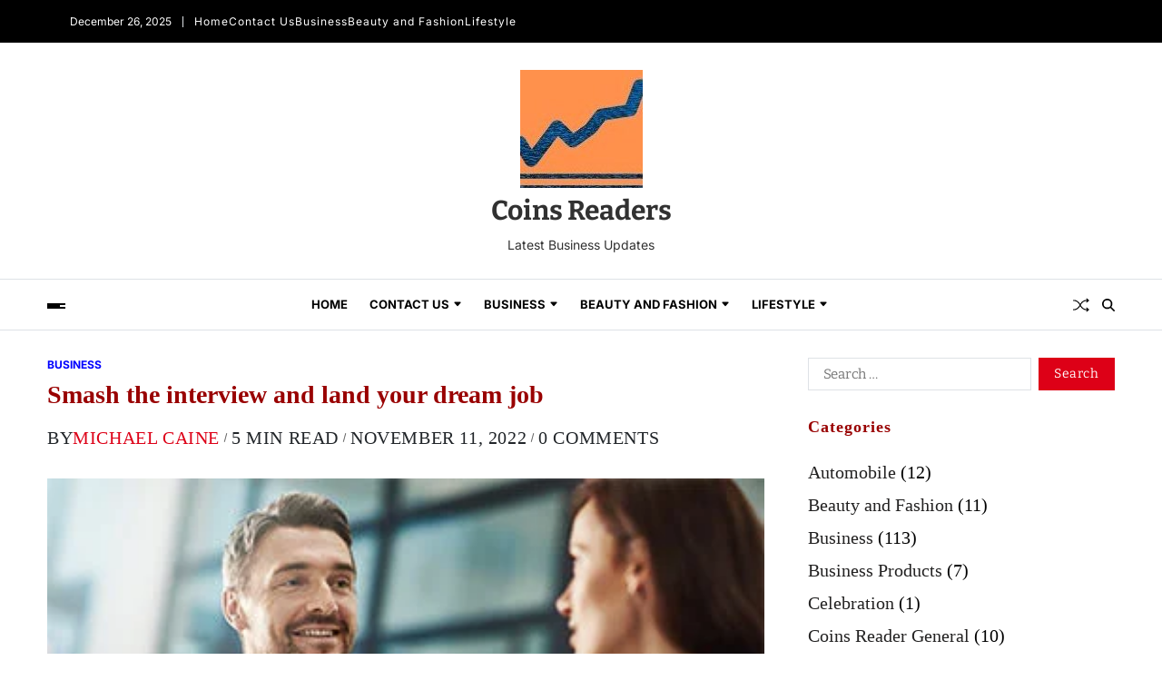

--- FILE ---
content_type: text/html; charset=UTF-8
request_url: https://coinsreader.com/smash-the-interview-and-land-your-dream-job/
body_size: 13136
content:
<!doctype html>
<html lang="en-US" data-theme="light">
<head>
	<meta charset="UTF-8">
	<meta name="viewport" content="width=device-width, initial-scale=1">
	<link rel="profile" href="https://gmpg.org/xfn/11">

	<meta name='robots' content='index, follow, max-image-preview:large, max-snippet:-1, max-video-preview:-1' />

	<!-- This site is optimized with the Yoast SEO plugin v26.6 - https://yoast.com/wordpress/plugins/seo/ -->
	<title>Smash the interview and land your dream job</title>
	<link rel="canonical" href="https://coinsreader.com/smash-the-interview-and-land-your-dream-job/" />
	<meta property="og:locale" content="en_US" />
	<meta property="og:type" content="article" />
	<meta property="og:title" content="Smash the interview and land your dream job" />
	<meta property="og:description" content="We all know that interviews are important. But what happens when they&#8217;re not going as planned? Here are some tips to help you have the perfect interview. Whether you&#8217;re just starting out or trying to make a comeback, these helpful hints will give you the edge you need. So let&#8217;s get started! Preparation is key&hellip;" />
	<meta property="og:url" content="https://coinsreader.com/smash-the-interview-and-land-your-dream-job/" />
	<meta property="og:site_name" content="Coins Readers" />
	<meta property="article:published_time" content="2022-11-11T16:27:21+00:00" />
	<meta property="article:modified_time" content="2022-11-11T16:27:24+00:00" />
	<meta property="og:image" content="https://coinsreader.com/wp-content/uploads/2022/11/Smash-the-interview-and-land-your-dream-job.webp" />
	<meta property="og:image:width" content="380" />
	<meta property="og:image:height" content="214" />
	<meta property="og:image:type" content="image/webp" />
	<meta name="author" content="Michael Caine" />
	<meta name="twitter:card" content="summary_large_image" />
	<meta name="twitter:label1" content="Written by" />
	<meta name="twitter:data1" content="Michael Caine" />
	<meta name="twitter:label2" content="Est. reading time" />
	<meta name="twitter:data2" content="5 minutes" />
	<script type="application/ld+json" class="yoast-schema-graph">{"@context":"https://schema.org","@graph":[{"@type":"WebPage","@id":"https://coinsreader.com/smash-the-interview-and-land-your-dream-job/","url":"https://coinsreader.com/smash-the-interview-and-land-your-dream-job/","name":"Smash the interview and land your dream job","isPartOf":{"@id":"https://coinsreader.com/#website"},"primaryImageOfPage":{"@id":"https://coinsreader.com/smash-the-interview-and-land-your-dream-job/#primaryimage"},"image":{"@id":"https://coinsreader.com/smash-the-interview-and-land-your-dream-job/#primaryimage"},"thumbnailUrl":"https://coinsreader.com/wp-content/uploads/2022/11/Smash-the-interview-and-land-your-dream-job.webp","datePublished":"2022-11-11T16:27:21+00:00","dateModified":"2022-11-11T16:27:24+00:00","author":{"@id":"https://coinsreader.com/#/schema/person/ed97d31c3fa2707dfec039e0329ce5f1"},"breadcrumb":{"@id":"https://coinsreader.com/smash-the-interview-and-land-your-dream-job/#breadcrumb"},"inLanguage":"en-US","potentialAction":[{"@type":"ReadAction","target":["https://coinsreader.com/smash-the-interview-and-land-your-dream-job/"]}]},{"@type":"ImageObject","inLanguage":"en-US","@id":"https://coinsreader.com/smash-the-interview-and-land-your-dream-job/#primaryimage","url":"https://coinsreader.com/wp-content/uploads/2022/11/Smash-the-interview-and-land-your-dream-job.webp","contentUrl":"https://coinsreader.com/wp-content/uploads/2022/11/Smash-the-interview-and-land-your-dream-job.webp","width":380,"height":214,"caption":"Smash the interview and land your dream job"},{"@type":"BreadcrumbList","@id":"https://coinsreader.com/smash-the-interview-and-land-your-dream-job/#breadcrumb","itemListElement":[{"@type":"ListItem","position":1,"name":"Home","item":"https://coinsreader.com/"},{"@type":"ListItem","position":2,"name":"Smash the interview and land your dream job"}]},{"@type":"WebSite","@id":"https://coinsreader.com/#website","url":"https://coinsreader.com/","name":"Coins Readers","description":"Latest Business Updates","potentialAction":[{"@type":"SearchAction","target":{"@type":"EntryPoint","urlTemplate":"https://coinsreader.com/?s={search_term_string}"},"query-input":{"@type":"PropertyValueSpecification","valueRequired":true,"valueName":"search_term_string"}}],"inLanguage":"en-US"},{"@type":"Person","@id":"https://coinsreader.com/#/schema/person/ed97d31c3fa2707dfec039e0329ce5f1","name":"Michael Caine","image":{"@type":"ImageObject","inLanguage":"en-US","@id":"https://coinsreader.com/#/schema/person/image/","url":"https://secure.gravatar.com/avatar/da882097ad3dcf4ec137ce56f2313ccb5c795280139a61fd9142c59beddb6b2a?s=96&d=mm&r=g","contentUrl":"https://secure.gravatar.com/avatar/da882097ad3dcf4ec137ce56f2313ccb5c795280139a61fd9142c59beddb6b2a?s=96&d=mm&r=g","caption":"Michael Caine"},"description":"Meet Michael Caine, a versatile author hailing from the tech-savvy landscapes of the USA. With a passion for innovation, he navigates the digital realm with his insightful perspectives on technology, gaming, and niche topics. Michael's writing transcends boundaries, seamlessly blending in-depth tech analysis with a keen understanding of the gaming world. His engaging content resonates with readers seeking a blend of cutting-edge insights and a touch of Americana. Explore the digital frontier through Michael Caine's lens as he unveils the latest trends and thought-provoking narratives in the ever-evolving world of technology and beyond.","url":"https://coinsreader.com/author/aamritri/"}]}</script>
	<!-- / Yoast SEO plugin. -->


<link rel="amphtml" href="https://coinsreader.com/smash-the-interview-and-land-your-dream-job/amp/" /><meta name="generator" content="AMP for WP 1.1.10"/><link rel="alternate" type="application/rss+xml" title="Coins Readers &raquo; Feed" href="https://coinsreader.com/feed/" />
<link rel="alternate" type="application/rss+xml" title="Coins Readers &raquo; Comments Feed" href="https://coinsreader.com/comments/feed/" />
<link rel="alternate" type="application/rss+xml" title="Coins Readers &raquo; Smash the interview and land your dream job Comments Feed" href="https://coinsreader.com/smash-the-interview-and-land-your-dream-job/feed/" />
<link rel="alternate" title="oEmbed (JSON)" type="application/json+oembed" href="https://coinsreader.com/wp-json/oembed/1.0/embed?url=https%3A%2F%2Fcoinsreader.com%2Fsmash-the-interview-and-land-your-dream-job%2F" />
<link rel="alternate" title="oEmbed (XML)" type="text/xml+oembed" href="https://coinsreader.com/wp-json/oembed/1.0/embed?url=https%3A%2F%2Fcoinsreader.com%2Fsmash-the-interview-and-land-your-dream-job%2F&#038;format=xml" />
<style id='wp-img-auto-sizes-contain-inline-css'>
img:is([sizes=auto i],[sizes^="auto," i]){contain-intrinsic-size:3000px 1500px}
/*# sourceURL=wp-img-auto-sizes-contain-inline-css */
</style>

<style id='wp-emoji-styles-inline-css'>

	img.wp-smiley, img.emoji {
		display: inline !important;
		border: none !important;
		box-shadow: none !important;
		height: 1em !important;
		width: 1em !important;
		margin: 0 0.07em !important;
		vertical-align: -0.1em !important;
		background: none !important;
		padding: 0 !important;
	}
/*# sourceURL=wp-emoji-styles-inline-css */
</style>
<link rel='stylesheet' id='wp-block-library-css' href='https://coinsreader.com/wp-includes/css/dist/block-library/style.min.css?ver=6.9' media='all' />

<style id='classic-theme-styles-inline-css'>
/*! This file is auto-generated */
.wp-block-button__link{color:#fff;background-color:#32373c;border-radius:9999px;box-shadow:none;text-decoration:none;padding:calc(.667em + 2px) calc(1.333em + 2px);font-size:1.125em}.wp-block-file__button{background:#32373c;color:#fff;text-decoration:none}
/*# sourceURL=/wp-includes/css/classic-themes.min.css */
</style>
<link rel='stylesheet' id='dashicons-css' href='https://coinsreader.com/wp-includes/css/dashicons.min.css?ver=6.9' media='all' />
<link rel='stylesheet' id='admin-bar-css' href='https://coinsreader.com/wp-includes/css/admin-bar.min.css?ver=6.9' media='all' />
<style id='admin-bar-inline-css'>

    /* Hide CanvasJS credits for P404 charts specifically */
    #p404RedirectChart .canvasjs-chart-credit {
        display: none !important;
    }
    
    #p404RedirectChart canvas {
        border-radius: 6px;
    }

    .p404-redirect-adminbar-weekly-title {
        font-weight: bold;
        font-size: 14px;
        color: #fff;
        margin-bottom: 6px;
    }

    #wpadminbar #wp-admin-bar-p404_free_top_button .ab-icon:before {
        content: "\f103";
        color: #dc3545;
        top: 3px;
    }
    
    #wp-admin-bar-p404_free_top_button .ab-item {
        min-width: 80px !important;
        padding: 0px !important;
    }
    
    /* Ensure proper positioning and z-index for P404 dropdown */
    .p404-redirect-adminbar-dropdown-wrap { 
        min-width: 0; 
        padding: 0;
        position: static !important;
    }
    
    #wpadminbar #wp-admin-bar-p404_free_top_button_dropdown {
        position: static !important;
    }
    
    #wpadminbar #wp-admin-bar-p404_free_top_button_dropdown .ab-item {
        padding: 0 !important;
        margin: 0 !important;
    }
    
    .p404-redirect-dropdown-container {
        min-width: 340px;
        padding: 18px 18px 12px 18px;
        background: #23282d !important;
        color: #fff;
        border-radius: 12px;
        box-shadow: 0 8px 32px rgba(0,0,0,0.25);
        margin-top: 10px;
        position: relative !important;
        z-index: 999999 !important;
        display: block !important;
        border: 1px solid #444;
    }
    
    /* Ensure P404 dropdown appears on hover */
    #wpadminbar #wp-admin-bar-p404_free_top_button .p404-redirect-dropdown-container { 
        display: none !important;
    }
    
    #wpadminbar #wp-admin-bar-p404_free_top_button:hover .p404-redirect-dropdown-container { 
        display: block !important;
    }
    
    #wpadminbar #wp-admin-bar-p404_free_top_button:hover #wp-admin-bar-p404_free_top_button_dropdown .p404-redirect-dropdown-container {
        display: block !important;
    }
    
    .p404-redirect-card {
        background: #2c3338;
        border-radius: 8px;
        padding: 18px 18px 12px 18px;
        box-shadow: 0 2px 8px rgba(0,0,0,0.07);
        display: flex;
        flex-direction: column;
        align-items: flex-start;
        border: 1px solid #444;
    }
    
    .p404-redirect-btn {
        display: inline-block;
        background: #dc3545;
        color: #fff !important;
        font-weight: bold;
        padding: 5px 22px;
        border-radius: 8px;
        text-decoration: none;
        font-size: 17px;
        transition: background 0.2s, box-shadow 0.2s;
        margin-top: 8px;
        box-shadow: 0 2px 8px rgba(220,53,69,0.15);
        text-align: center;
        line-height: 1.6;
    }
    
    .p404-redirect-btn:hover {
        background: #c82333;
        color: #fff !important;
        box-shadow: 0 4px 16px rgba(220,53,69,0.25);
    }
    
    /* Prevent conflicts with other admin bar dropdowns */
    #wpadminbar .ab-top-menu > li:hover > .ab-item,
    #wpadminbar .ab-top-menu > li.hover > .ab-item {
        z-index: auto;
    }
    
    #wpadminbar #wp-admin-bar-p404_free_top_button:hover > .ab-item {
        z-index: 999998 !important;
    }
    
/*# sourceURL=admin-bar-inline-css */
</style>
<link rel='stylesheet' id='swiper-css' href='https://coinsreader.com/wp-content/themes/blogbyte/assets/lib/swiper/swiper-bundle.min.css?ver=6.9' media='all' />
<link rel='stylesheet' id='blogbyte-parent-style-css' href='https://coinsreader.com/wp-content/themes/blogbyte/style.css?ver=6.9' media='all' />
<link rel='stylesheet' id='blogbyte-style-css' href='https://coinsreader.com/wp-content/themes/magbyte/style.css?ver=1.0.0' media='all' />
<style id='blogbyte-style-inline-css'>
:root {--global--color-accent:#dd0017;}:root {--global--color-h1:#000000;}h1 a {color:#000000;}:root {--global--color-h2:#000000;}h2 a {color:#000000;}:root {--global--color-h3:#000000;}h3 a {color:#000000;}:root {--global--color-h4:#000000;}h4 a {color:#000000;}:root {--global--color-h5:#000000;}h5 a {color:#000000;}:root {--global--color-h6:#000000;}h6 a {color:#000000;}:root {--global--color-btn-bg:#dd0017;}:root {--global--color-btn-border:#dd0017;}:root {--global--color-progressbar:#dd0017;}:root {--global--color-post-meta-icons:#dd0017;}:root {--global--widetarea-before-home-bg:#000000;}:root {--global--trending-section-bg:#f0f0f0;}:root {--global--color-header-social-nav:#ffffff;}:root {--global--color-header-social-nav-hover:#dd0017;}:root {--global--color-header-social-label:#ffffff;}:root {--global--color-header-search-btn-bg:#dd0017;}:root {--global--color-topbar-bg:#000000;}:root {--global--color-topbar-date:#ffffff;}:root {--global--color-topbar-menu:#ffffff;}:root {--global--color-topbar-menu-hover:#dd0017;}:root {--global--color-offcanvas-icon:#000000;}:root {--global--color-primary-menu:#000000;}:root {--global--color-primary-menu-hover:#dd0017;}:root {--global--color-primary-menu-active-border:#dd0017;}:root {--global--color-primary-menu-desc:#dd0017;}:root {--global--color-sub-menu:#000000;}:root {--global--color-sub-menu-hover:#dd0017;}:root {--global--color-sub-menu-desc:#424242;}:root {--global--color-sub-footer-bg:#f0f0f0;}:root {--global--color-scroll-top-bg:#dd0017;}:root {--global--color-scroll-top-hover-bg:#dd0017;}:root {--font-primary-menu:'Inter', sans-serif;}:root {--primary--menu-font-weight:700;}:root {--font-sub-menu:'Inter', sans-serif;}:root {--sub--menu-font-weight:500;}:root {--font-headings:'Bitter', serif;}:root {--font-base:'Inter', sans-serif;}
/*# sourceURL=blogbyte-style-inline-css */
</style>
<link rel='stylesheet' id='blogbyte-google-fonts-css' href='https://coinsreader.com/wp-content/fonts/2b5c6019c47a6e03331de17bab657331.css' media='all' />
<link rel='stylesheet' id='wp-block-paragraph-css' href='https://coinsreader.com/wp-includes/blocks/paragraph/style.min.css?ver=6.9' media='all' />
<link rel='stylesheet' id='wp-block-heading-css' href='https://coinsreader.com/wp-includes/blocks/heading/style.min.css?ver=6.9' media='all' />
<link rel="https://api.w.org/" href="https://coinsreader.com/wp-json/" /><link rel="alternate" title="JSON" type="application/json" href="https://coinsreader.com/wp-json/wp/v2/posts/727" /><link rel="EditURI" type="application/rsd+xml" title="RSD" href="https://coinsreader.com/xmlrpc.php?rsd" />
<meta name="generator" content="WordPress 6.9" />
<link rel='shortlink' href='https://coinsreader.com/?p=727' />
<link rel="pingback" href="https://coinsreader.com/xmlrpc.php"><script async src="https://pagead2.googlesyndication.com/pagead/js/adsbygoogle.js?client=ca-pub-7255372778524246"
     crossorigin="anonymous"></script>
<meta name="google-site-verification" content="CyFQ582FlxjSLqLXNjhMmyPoYha2nJ-5Kh81oi5gtKg" /><link rel="icon" href="https://coinsreader.com/wp-content/uploads/2021/08/Coins-Reader-2-150x150.jpg" sizes="32x32" />
<link rel="icon" href="https://coinsreader.com/wp-content/uploads/2021/08/Coins-Reader-2.jpg" sizes="192x192" />
<link rel="apple-touch-icon" href="https://coinsreader.com/wp-content/uploads/2021/08/Coins-Reader-2.jpg" />
<meta name="msapplication-TileImage" content="https://coinsreader.com/wp-content/uploads/2021/08/Coins-Reader-2.jpg" />
		<style id="wp-custom-css">
			a {
     color: #0000FF;
}
h1 { color:#990000; 
	font-family:Candara;
font-size:28px;
}


h2 { color:#990000; 
	font-family:Candara;
font-size:28px;
}
h3 { color:#990000; 
	font-family:Candara;
font-size:23px;
}

p {
font-size:20px;
font-family:Candara;
	color:#000000;
}

li {
font-size:20px;
font-family:Candara;
	color:#000000;
}		</style>
		</head>

<body data-rsssl=1 class="wp-singular post-template-default single single-post postid-727 single-format-standard wp-custom-logo wp-embed-responsive wp-theme-blogbyte wp-child-theme-magbyte has-sticky-menu header_style_1 has-sidebar right-sidebar has-sticky-sidebar has-title-line-hover">




<div id="page" class="site">

	<div id="blogbyte-progress-bar" class="top"></div>
	<a class="skip-link screen-reader-text" href="#site-content-wrapper">Skip to content</a>

	
	
<div class="site-header-row-wrapper blogbyte-topbar-row  hide-on-mobile saga-block-inverted-color">
	<div class="uf-wrapper">
		<div class="blogbyte-topbar-wrapper">
			<div class="blogbyte-topbar-first">
							<div class="blogbyte-components-time" data-settings="{&quot;hour12&quot;:true}"></div>
						<div class="blogbyte-components-date">
				<span>December 26, 2025</span>
			</div>
			<div class="blogbyte-top-nav"><ul id="menu-main" class="blogbyte-top-menu reset-list-style"><li id="menu-item-1066" class="menu-item menu-item-type-custom menu-item-object-custom menu-item-home menu-item-1066"><a href="https://coinsreader.com/">Home</a></li>
<li id="menu-item-1068" class="menu-item menu-item-type-post_type menu-item-object-page menu-item-has-children menu-item-1068"><a href="https://coinsreader.com/contact-us/">Contact Us</a>
<ul class="sub-menu">
	<li id="menu-item-1067" class="menu-item menu-item-type-post_type menu-item-object-page menu-item-1067"><a href="https://coinsreader.com/about-us/">About Us</a></li>
	<li id="menu-item-1069" class="menu-item menu-item-type-post_type menu-item-object-page menu-item-1069"><a href="https://coinsreader.com/privacy-policy/">Privacy Policy</a></li>
</ul>
</li>
<li id="menu-item-1072" class="menu-item menu-item-type-taxonomy menu-item-object-category current-post-ancestor current-menu-parent current-post-parent menu-item-has-children menu-item-1072"><a href="https://coinsreader.com/business/">Business</a>
<ul class="sub-menu">
	<li id="menu-item-1070" class="menu-item menu-item-type-taxonomy menu-item-object-category menu-item-1070"><a href="https://coinsreader.com/automobile/">Automobile</a></li>
	<li id="menu-item-1073" class="menu-item menu-item-type-taxonomy menu-item-object-category menu-item-1073"><a href="https://coinsreader.com/business-products/">Business Products</a></li>
	<li id="menu-item-1079" class="menu-item menu-item-type-taxonomy menu-item-object-category menu-item-1079"><a href="https://coinsreader.com/finance/">Finance</a></li>
	<li id="menu-item-1081" class="menu-item menu-item-type-taxonomy menu-item-object-category menu-item-1081"><a href="https://coinsreader.com/home-improvement/">Home Improvement</a></li>
</ul>
</li>
<li id="menu-item-1071" class="menu-item menu-item-type-taxonomy menu-item-object-category menu-item-has-children menu-item-1071"><a href="https://coinsreader.com/beauty-and-fashion/">Beauty and Fashion</a>
<ul class="sub-menu">
	<li id="menu-item-1074" class="menu-item menu-item-type-taxonomy menu-item-object-category menu-item-1074"><a href="https://coinsreader.com/celebration/">Celebration</a></li>
	<li id="menu-item-1075" class="menu-item menu-item-type-taxonomy menu-item-object-category menu-item-1075"><a href="https://coinsreader.com/coins-reader-general/">Coins Reader General</a></li>
</ul>
</li>
<li id="menu-item-1084" class="menu-item menu-item-type-taxonomy menu-item-object-category menu-item-has-children menu-item-1084"><a href="https://coinsreader.com/lifestyle/">Lifestyle</a>
<ul class="sub-menu">
	<li id="menu-item-1083" class="menu-item menu-item-type-taxonomy menu-item-object-category menu-item-1083"><a href="https://coinsreader.com/jobs-guides/">Jobs Guides</a></li>
	<li id="menu-item-1085" class="menu-item menu-item-type-taxonomy menu-item-object-category menu-item-1085"><a href="https://coinsreader.com/marketing/">Marketing</a></li>
	<li id="menu-item-1086" class="menu-item menu-item-type-taxonomy menu-item-object-category menu-item-1086"><a href="https://coinsreader.com/parenting-and-child-care/">Parenting and Child Care</a></li>
	<li id="menu-item-1087" class="menu-item menu-item-type-taxonomy menu-item-object-category menu-item-1087"><a href="https://coinsreader.com/parenting-and-child-care/kids-toys/">Kids Toys</a></li>
	<li id="menu-item-1088" class="menu-item menu-item-type-taxonomy menu-item-object-category menu-item-1088"><a href="https://coinsreader.com/real-estate/">Real Estate</a></li>
	<li id="menu-item-1089" class="menu-item menu-item-type-taxonomy menu-item-object-category menu-item-1089"><a href="https://coinsreader.com/social-media/">Social Media</a></li>
	<li id="menu-item-1090" class="menu-item menu-item-type-taxonomy menu-item-object-category menu-item-1090"><a href="https://coinsreader.com/sports/">Sports</a></li>
</ul>
</li>
</ul></div>			</div>
			<div class="blogbyte-topbar-last">
							<div class="blogbyte-social-nav">
											</div>
						</div>
		</div> 
	</div>
</div>

<header id="masthead" class="site-header-row-wrapper site-header blogbyte-site-header" role="banner" >
	<div class="blogbyte-site-branding-row">
		<div class="uf-wrapper">
			<div class="blogbyte-site-brand-ad-wrapper centered has-text-align-center">
				<div class="blogbyte-site-branding-main">
					
<div class="site-branding">

			<div class="site-logo">
			<a href="https://coinsreader.com/" class="custom-logo-link" rel="home"><img width="135" height="130" src="https://coinsreader.com/wp-content/uploads/2021/08/cropped-Coins-Reader.jpg" class="custom-logo" alt="Coins Reader" decoding="async" /></a>		</div>
					<div class="site-title"><a href="https://coinsreader.com/" rel="home">Coins Readers</a></div>
			
			<div class="site-description style_3">
			<span>Latest Business Updates</span>
		</div>
	</div><!-- .site-branding -->
				</div>
							</div>
		</div> <!-- .wrapper -->
	</div>
</header>

<div class="site-header-row-wrapper blogbyte-primary-bar-row sticky-menu sticky-style-normal saga-item-border-top saga-item-border-bottom sub-menu-style_1">
	<div class="primary-bar-row-wrapper">
		<div class="uf-wrapper">
			<div class="blogbyte-primary-bar-wrapper">

						<div class="blogbyte-offcanvas-toggle">
			<button class="blogbyte-off-canvas-btn toggle toggle-off-canvas toggle-canvas-modal" data-modal=".blogbyte-canvas-block" data-body-class="showing-offcanvas-modal" data-focus=".blogbyte-off-canvas-close" aria-expanded="false">
				<span class="off-canvas-bars">
					<span class="bar-one"></span>
					<span class="bar-two"></span>
					<span class="bar-three"></span>
				</span>
				<span class="toggle-text screen-reader-text">
					Off Canvas				</span>
			</button>
		</div>
				<div id="site-navigation" class="main-navigation blogbyte-primary-nav center-aligned-menu">
			
							<nav class="primary-menu-wrapper" aria-label="Primary">
					<ul class="primary-menu reset-list-style em-uppercase-primary-menu">
					<li class="menu-item menu-item-type-custom menu-item-object-custom menu-item-home menu-item-1066"><a href="https://coinsreader.com/">Home</a></li>
<li class="menu-item menu-item-type-post_type menu-item-object-page menu-item-has-children menu-item-1068"><a href="https://coinsreader.com/contact-us/">Contact Us<span class="icon"><svg class="svg-icon" aria-hidden="true" role="img" focusable="false" xmlns="http://www.w3.org/2000/svg" width="16" height="16" viewBox="0 0 16 16"><path d="M7.247 11.14 2.451 5.658C1.885 5.013 2.345 4 3.204 4h9.592a1 1 0 0 1 .753 1.659l-4.796 5.48a1 1 0 0 1-1.506 0z" /></svg></span></a>
<ul class="sub-menu">
	<li class="menu-item menu-item-type-post_type menu-item-object-page menu-item-1067"><a href="https://coinsreader.com/about-us/">About Us</a></li>
	<li class="menu-item menu-item-type-post_type menu-item-object-page menu-item-1069"><a href="https://coinsreader.com/privacy-policy/">Privacy Policy</a></li>
</ul>
</li>
<li class="menu-item menu-item-type-taxonomy menu-item-object-category current-post-ancestor current-menu-parent current-post-parent menu-item-has-children menu-item-1072"><a href="https://coinsreader.com/business/">Business<span class="icon"><svg class="svg-icon" aria-hidden="true" role="img" focusable="false" xmlns="http://www.w3.org/2000/svg" width="16" height="16" viewBox="0 0 16 16"><path d="M7.247 11.14 2.451 5.658C1.885 5.013 2.345 4 3.204 4h9.592a1 1 0 0 1 .753 1.659l-4.796 5.48a1 1 0 0 1-1.506 0z" /></svg></span></a>
<ul class="sub-menu">
	<li class="menu-item menu-item-type-taxonomy menu-item-object-category menu-item-1070"><a href="https://coinsreader.com/automobile/">Automobile</a></li>
	<li class="menu-item menu-item-type-taxonomy menu-item-object-category menu-item-1073"><a href="https://coinsreader.com/business-products/">Business Products</a></li>
	<li class="menu-item menu-item-type-taxonomy menu-item-object-category menu-item-1079"><a href="https://coinsreader.com/finance/">Finance</a></li>
	<li class="menu-item menu-item-type-taxonomy menu-item-object-category menu-item-1081"><a href="https://coinsreader.com/home-improvement/">Home Improvement</a></li>
</ul>
</li>
<li class="menu-item menu-item-type-taxonomy menu-item-object-category menu-item-has-children menu-item-1071"><a href="https://coinsreader.com/beauty-and-fashion/">Beauty and Fashion<span class="icon"><svg class="svg-icon" aria-hidden="true" role="img" focusable="false" xmlns="http://www.w3.org/2000/svg" width="16" height="16" viewBox="0 0 16 16"><path d="M7.247 11.14 2.451 5.658C1.885 5.013 2.345 4 3.204 4h9.592a1 1 0 0 1 .753 1.659l-4.796 5.48a1 1 0 0 1-1.506 0z" /></svg></span></a>
<ul class="sub-menu">
	<li class="menu-item menu-item-type-taxonomy menu-item-object-category menu-item-1074"><a href="https://coinsreader.com/celebration/">Celebration</a></li>
	<li class="menu-item menu-item-type-taxonomy menu-item-object-category menu-item-has-children menu-item-1075"><a href="https://coinsreader.com/coins-reader-general/">Coins Reader General<span class="icon"><svg class="svg-icon" aria-hidden="true" role="img" focusable="false" xmlns="http://www.w3.org/2000/svg" width="16" height="16" viewBox="0 0 16 16"><path d="M7.247 11.14 2.451 5.658C1.885 5.013 2.345 4 3.204 4h9.592a1 1 0 0 1 .753 1.659l-4.796 5.48a1 1 0 0 1-1.506 0z" /></svg></span></a>
	<ul class="sub-menu">
		<li id="menu-item-1076" class="menu-item menu-item-type-taxonomy menu-item-object-category menu-item-1076"><a href="https://coinsreader.com/crypto-news/">Crypto News</a></li>
		<li id="menu-item-1077" class="menu-item menu-item-type-taxonomy menu-item-object-category menu-item-1077"><a href="https://coinsreader.com/education/">Education</a></li>
		<li id="menu-item-1078" class="menu-item menu-item-type-taxonomy menu-item-object-category menu-item-1078"><a href="https://coinsreader.com/entertainment/">Entertainment</a></li>
		<li id="menu-item-1080" class="menu-item menu-item-type-taxonomy menu-item-object-category menu-item-1080"><a href="https://coinsreader.com/health/">Health</a></li>
		<li id="menu-item-1082" class="menu-item menu-item-type-taxonomy menu-item-object-category menu-item-1082"><a href="https://coinsreader.com/immigration-guides/">Immigration Guides</a></li>
		<li id="menu-item-1091" class="menu-item menu-item-type-taxonomy menu-item-object-category menu-item-1091"><a href="https://coinsreader.com/technology/">Technology</a></li>
	</ul>
</li>
</ul>
</li>
<li class="menu-item menu-item-type-taxonomy menu-item-object-category menu-item-has-children menu-item-1084"><a href="https://coinsreader.com/lifestyle/">Lifestyle<span class="icon"><svg class="svg-icon" aria-hidden="true" role="img" focusable="false" xmlns="http://www.w3.org/2000/svg" width="16" height="16" viewBox="0 0 16 16"><path d="M7.247 11.14 2.451 5.658C1.885 5.013 2.345 4 3.204 4h9.592a1 1 0 0 1 .753 1.659l-4.796 5.48a1 1 0 0 1-1.506 0z" /></svg></span></a>
<ul class="sub-menu">
	<li class="menu-item menu-item-type-taxonomy menu-item-object-category menu-item-1083"><a href="https://coinsreader.com/jobs-guides/">Jobs Guides</a></li>
	<li class="menu-item menu-item-type-taxonomy menu-item-object-category menu-item-1085"><a href="https://coinsreader.com/marketing/">Marketing</a></li>
	<li class="menu-item menu-item-type-taxonomy menu-item-object-category menu-item-1086"><a href="https://coinsreader.com/parenting-and-child-care/">Parenting and Child Care</a></li>
	<li class="menu-item menu-item-type-taxonomy menu-item-object-category menu-item-1087"><a href="https://coinsreader.com/parenting-and-child-care/kids-toys/">Kids Toys</a></li>
	<li class="menu-item menu-item-type-taxonomy menu-item-object-category menu-item-1088"><a href="https://coinsreader.com/real-estate/">Real Estate</a></li>
	<li class="menu-item menu-item-type-taxonomy menu-item-object-category menu-item-1089"><a href="https://coinsreader.com/social-media/">Social Media</a></li>
	<li class="menu-item menu-item-type-taxonomy menu-item-object-category menu-item-1090"><a href="https://coinsreader.com/sports/">Sports</a></li>
</ul>
</li>
					</ul>
				</nav><!-- .primary-menu-wrapper -->
					</div>
				<div class="site-branding">
							<div class="site-logo">
					<a href="https://coinsreader.com/" class="custom-logo-link" rel="home"><img width="135" height="130" src="https://coinsreader.com/wp-content/uploads/2021/08/cropped-Coins-Reader.jpg" class="custom-logo" alt="Coins Reader" decoding="async" /></a>				</div>
						</div>
		
				<div class="secondary-navigation blogbyte-secondary-nav">
							<a href="/smash-the-interview-and-land-your-dream-job/?random-post=1" class="blogbyte-random-post" title="Random Article" rel="nofollow">
			<svg class="svg-icon" aria-hidden="true" role="img" focusable="false" xmlns="http://www.w3.org/2000/svg" width="16" height="16" viewBox="0 0 16 16"><path fill-rule="evenodd" d="M0 3.5A.5.5 0 0 1 .5 3H1c2.202 0 3.827 1.24 4.874 2.418.49.552.865 1.102 1.126 1.532.26-.43.636-.98 1.126-1.532C9.173 4.24 10.798 3 13 3v1c-1.798 0-3.173 1.01-4.126 2.082A9.6 9.6 0 0 0 7.556 8a9.6 9.6 0 0 0 1.317 1.918C9.828 10.99 11.204 12 13 12v1c-2.202 0-3.827-1.24-4.874-2.418A10.6 10.6 0 0 1 7 9.05c-.26.43-.636.98-1.126 1.532C4.827 11.76 3.202 13 1 13H.5a.5.5 0 0 1 0-1H1c1.798 0 3.173-1.01 4.126-2.082A9.6 9.6 0 0 0 6.444 8a9.6 9.6 0 0 0-1.317-1.918C4.172 5.01 2.796 4 1 4H.5a.5.5 0 0 1-.5-.5" /><path d="M13 5.466V1.534a.25.25 0 0 1 .41-.192l2.36 1.966c.12.1.12.284 0 .384l-2.36 1.966a.25.25 0 0 1-.41-.192m0 9v-3.932a.25.25 0 0 1 .41-.192l2.36 1.966c.12.1.12.284 0 .384l-2.36 1.966a.25.25 0 0 1-.41-.192" /></svg>			<span class="screen-reader-text">Random Article</span>
		</a>
					<div class="blogbyte-search-toggle">
				<button class="blogbyte-search-canvas-btn blogbyte-search search-icon toggle-search-block toggle" aria-label="Search" aria-expanded="false" data-block=".blogbyte-search-block" data-body-class="showing-search-block" data-focus=".blogbyte-search-form .search-field">
					<span class="search-label">Search</span>
					<svg class="svg-icon" aria-hidden="true" role="img" focusable="false" xmlns="http://www.w3.org/2000/svg" height="1em" viewBox="0 0 512 512"><path d="M416 208c0 45.9-14.9 88.3-40 122.7L502.6 457.4c12.5 12.5 12.5 32.8 0 45.3s-32.8 12.5-45.3 0L330.7 376c-34.4 25.2-76.8 40-122.7 40C93.1 416 0 322.9 0 208S93.1 0 208 0S416 93.1 416 208zM208 352a144 144 0 1 0 0-288 144 144 0 1 0 0 288z" /></svg>					<svg class="svg-icon" aria-hidden="true" role="img" focusable="false" xmlns="http://www.w3.org/2000/svg" width="16" height="16" viewBox="0 0 16 16"><polygon fill="" fill-rule="evenodd" points="6.852 7.649 .399 1.195 1.445 .149 7.899 6.602 14.352 .149 15.399 1.195 8.945 7.649 15.399 14.102 14.352 15.149 7.899 8.695 1.445 15.149 .399 14.102" /></svg>				</button>
				<div class="blogbyte-search-form blogbyte-canvas-modal">
					<div class="em-search-form-inner">
						<form role="search" aria-label="Search for:" method="get" class="search-form" action="https://coinsreader.com/">
				<label>
					<span class="screen-reader-text">Search for:</span>
					<input type="search" class="search-field" placeholder="Search &hellip;" value="" name="s" />
				</label>
				<input type="submit" class="search-submit" value="Search" />
			</form>					</div>
				</div>
			</div>
							</div>

			</div>
		</div>
	</div>
</div>

	
	<div id="site-content-wrapper">

	<main id="site-content" role="main" class="wrapper  wide-max-width single_style_1">

	<div id="primary" class="content-area ">

		<div class="primary-content-area-wrapper">
			
			<article id="post-727" class="post-727 post type-post status-publish format-standard has-post-thumbnail hentry category-business">
	<header class="entry-header">

	
			<div class="entry-categories">
			<div class="blogbyte-entry-categories style_3 cat-color-none">
				<div class="category-list">
											<span class="screen-reader-text">Categories</span>
										<a href="https://coinsreader.com/business/" rel="category tag">Business</a>				</div>
			</div>
		</div><!-- .entry-categories -->
		
	
	<h1 class="entry-title"><strong>Smash the interview and land your dream job</strong></h1>
		
							<ul class="blogbyte-entry-meta blogbyte-meta-icon-disabled">
											<li class="blogbyte-meta post-author">
							<span class="meta-text">
								By <a href="https://coinsreader.com/author/aamritri/" class="text-decoration-none">Michael Caine</a>							</span>
						</li>
												<li class="blogbyte-meta post-read-time">
							<span class="meta-text">
								<span class="screen-reader-text">Estimated read time</span>
								5 min read							</span>
						</li>
												<li class="blogbyte-meta post-date">
							<span class="meta-text">
																November 11, 2022							</span>
						</li>
													<li class="blogbyte-meta post-comment">
																<span class="meta-text">
									<a href="https://coinsreader.com/smash-the-interview-and-land-your-dream-job/#respond" class="text-decoration-none">
										0 comments									</a>
								</span>
							</li>
							
				</ul>
					
	
</header><!-- .entry-header -->

	<div class="entry-image blogbyte-rounded-img wide-max-width">
		<figure class="featured-media">
			<img width="380" height="214" src="https://coinsreader.com/wp-content/uploads/2022/11/Smash-the-interview-and-land-your-dream-job.webp" class="attachment-post-thumbnail size-post-thumbnail wp-post-image" alt="Smash the interview and land your dream job" decoding="async" fetchpriority="high" srcset="https://coinsreader.com/wp-content/uploads/2022/11/Smash-the-interview-and-land-your-dream-job.webp 380w, https://coinsreader.com/wp-content/uploads/2022/11/Smash-the-interview-and-land-your-dream-job-300x169.webp 300w" sizes="(max-width: 380px) 100vw, 380px" />		</figure>
	</div>
	

<div class="entry-content">
	
<p>We all know that interviews are important. But what happens when they&#8217;re not going as planned? Here are some tips to help you have the perfect interview. Whether you&#8217;re just starting out or trying to make a comeback, these helpful hints will give you the edge you need. So let&#8217;s get started!</p>



<h2 class="wp-block-heading">Preparation is key &#8211; research the company and the role you&#8217;re interviewing for</h2>



<p>Whenever you&#8217;re preparing for something important, it&#8217;s always best to be as prepared as possible. This is especially true when it comes to job interviews. Not only do you want to make sure that you&#8217;re confident and articulate, but you also want to show that you&#8217;re knowledgeable about the company and the role you&#8217;re interviewing for.</p>



<p>The best way to do this is to do your research in advance. Take some time to learn about the company&#8217;s history and culture, and find out as much as you can about the specific role you&#8217;re interested in. By taking the time to prepare, you&#8217;ll be able to walk into your interview with confidence, knowing that you have the knowledge and skills required to succeed.</p>



<h2 class="wp-block-heading">Dress to impress &#8211; wear something professional and put your best foot forward</h2>



<p>First impressions are important, and the way you dress is often one of the first things that people notice about you. When you dress professionally, it shows that you are serious about your work and that you are willing to make an effort to be successful.</p>



<p>It also shows that you respect the people you are meeting with and that you want to make a good impression. While you don&#8217;t need to wear a suit every day, it&#8217;s important to have a few key pieces in your wardrobe that you can wear for important meetings or interviews. With a little effort, you can make sure that you always look your best and that you&#8217;re ready to take on anything.</p>



<h2 class="wp-block-heading">Be on time &#8211; make sure to arrive early so you can relax and prepare mentally</h2>



<p>Anyone who&#8217;s ever been late for an important meeting or appointment knows the feeling of dread that comes with it. Not only do you have to face the consequences of being tardy, but you also have to contend with the guilt and embarrassment that come with knowing that you&#8217;ve let yourself down. That&#8217;s why it&#8217;s so important to make sure you&#8217;re always on time.</p>



<p>Arriving early gives you a chance to relax and collect your thoughts so that you can approach the task at hand with confidence. It also sending a message to others that you&#8217;re reliable and that you value their time. So next time you have an important engagement, make sure to give yourself plenty of time to get there. It&#8217;ll make all the difference in the world.</p>



<h2 class="wp-block-heading">Stay calm and positive &#8211; be upbeat, positive, and enthusiastic throughout the interview</h2>



<p>One of the best pieces of advice I ever received came from a performance coach who said, &#8220;Stay calm and positive throughout the interview &#8211; be upbeat, positive, and enthusiastic.&#8221; This simple piece of advice has helped me to approach every interview with confidence and a positive attitude, both of which are essential for success.</p>



<p>When we are calm and positive, we send a signal to the interviewer that we are competent and capable, two qualities that are sure to impress. Moreover, by maintaining a positive attitude, we show that we are excited about the opportunity and eager to learn more about the company. Ultimately, staying calm and positive is a winning strategy for any job interview.</p>



<h2 class="wp-block-heading">Answer questions honestly and succinctly &#8211; don&#8217;t ramble or go off on tangents</h2>



<p>Job interviews can be nerve-wracking experiences, and it can be difficult to know how to present yourself in the best light. However, one of the most important things you can do is to answer questions honestly and concisely. It&#8217;s important to be thoughtful in your responses, but there&#8217;s no need to ramble or go off on tangents.</p>



<p>Be direct and focus on giving the interviewer the information they need. This will help to create a positive impression and increase your chances of landing the job.</p>



<h2 class="wp-block-heading">Ask questions of your own &#8211; show that you&#8217;re interested in the company and the role</h2>



<p>The worst thing you can do in an interview is to sit back and let the interviewer ask all the questions. Asking your own questions shows that you&#8217;re interested in the company and the role, and it gives you a chance to find out if the company is a good fit for you. There are a few key things to keep in mind when asking questions in an interview.</p>



<p>First, make sure that your questions are relevant to the role you&#8217;re interviewing for.</p>



<p>Second, avoid asking questions that can be easily found on the company&#8217;s website &#8211; instead, use this opportunity to get insights from someone who works there.</p>



<p>Lastly, try to ask open-ended questions that will start a conversation. For example, rather than asking &#8220;What does your company do?&#8221; try asking, &#8220;Can you tell me about your company&#8217;s mission and values?&#8221; By asking thoughtful questions, you&#8217;ll not only learn more about the company &#8211; but you&#8217;ll also make a great impression on the interviewer.</p>



<h2 class="wp-block-heading">Final thoughts</h2>



<p>The interview process can be daunting, but if you go in prepared, dress the part, and stay calm and positive, you&#8217;ll give yourself the best chance at nailing the interview. Be honest in your answers and ask questions of your own to show that you&#8217;re truly interested in the company and role. With a little preparation and practice, you&#8217;ll be acing interviews in no time!</p>
</div><!-- .entry-content -->


<div class="single-footer-info">
	</div>
</article><!-- #post-727 -->
<div class="blogbyte-author-info-box">
			<div class="saga-section-title">
			<div class="saga-element-header style_2 saga-title-align-left">
				<div class="saga-element-title-wrapper">
					<h3 class="saga-element-title">
						<span>Written By</span>
					</h3>
				</div>
			</div>
		</div>
			<div class="blogbyte-author-info-wrapper blogbyte-card-box author-info-style_1">

		<a href="https://coinsreader.com/author/aamritri/" title="Michael Caine" class="author-image">
			<img alt='' src='https://secure.gravatar.com/avatar/da882097ad3dcf4ec137ce56f2313ccb5c795280139a61fd9142c59beddb6b2a?s=250&#038;d=mm&#038;r=g' srcset='https://secure.gravatar.com/avatar/da882097ad3dcf4ec137ce56f2313ccb5c795280139a61fd9142c59beddb6b2a?s=500&#038;d=mm&#038;r=g 2x' class='avatar avatar-250 photo' height='250' width='250' decoding='async'/>		</a>

		<div class="author-details">

			
			<div class="author-header-info">
				<h5 class="author-name">
					<a href="https://coinsreader.com/author/aamritri/" title="Michael Caine">
						Michael Caine					</a>
				</h5>
							</div>

							<div class="author-desc"> 
					<p>Meet Michael Caine, a versatile author hailing from the tech-savvy landscapes of the USA. With a passion for innovation, he navigates the digital realm with his insightful perspectives on technology, gaming, and niche topics. Michael's writing transcends boundaries, seamlessly blending in-depth tech analysis with a keen understanding of the gaming world. His engaging content resonates with readers seeking a blend of cutting-edge insights and a touch of Americana. Explore the digital frontier through Michael Caine's lens as he unveils the latest trends and thought-provoking narratives in the ever-evolving world of technology and beyond.</p>
				</div>
			
			
		</div>

	</div>
</div>
	<div class="blogbyte-author-posts-wrapper blogbyte-post-extras-grid-block wide-max-width">
					<div class="saga-section-title">
				<div class="saga-element-header style_2 saga-title-align-left">
					<div class="saga-element-title-wrapper">
						<h3 class="saga-element-title">
							<span>More From Author</span>
						</h3>
					</div>
				</div>
			</div>
				<div class="section-posts blogbyte-grid-posts-block">
							<div class="blogbyte-article-block-wrapper img-animate-zoom blogbyte-card-box">
											<div class="article-image blogbyte-rounded-img">
							<a href="https://coinsreader.com/custom-acrylic-stands-that-impress-instantly/">
																<img width="750" height="575" src="https://coinsreader.com/wp-content/uploads/2025/12/2-750x575.webp" class="attachment-blogbyte-medium-img size-blogbyte-medium-img wp-post-image" alt="" decoding="async" loading="lazy" />							</a>
						</div>
										<div class="article-details">
												<h3 class="article-title no-margin color-accent-hover blogbyte-limit-lines ">
							<a href="https://coinsreader.com/custom-acrylic-stands-that-impress-instantly/" class="text-decoration-none blogbyte-title-line">
								Custom Acrylic Stands That Impress Instantly							</a>
						</h3>
										<ul class="blogbyte-entry-meta blogbyte-meta-icon-disabled">
											<li class="blogbyte-meta post-date">
							<span class="meta-text">
																December 26, 2025							</span>
						</li>
						
				</ul>
																					</div>
				</div>
								<div class="blogbyte-article-block-wrapper img-animate-zoom blogbyte-card-box">
											<div class="article-image blogbyte-rounded-img">
							<a href="https://coinsreader.com/how-weight-loss-services-can-help-you-achieve-your-health-goals/">
																<img width="548" height="371" src="https://coinsreader.com/wp-content/uploads/2025/12/Screenshot-Capture-2025-12-21-00-04-53.png" class="attachment-blogbyte-medium-img size-blogbyte-medium-img wp-post-image" alt="" decoding="async" loading="lazy" srcset="https://coinsreader.com/wp-content/uploads/2025/12/Screenshot-Capture-2025-12-21-00-04-53.png 548w, https://coinsreader.com/wp-content/uploads/2025/12/Screenshot-Capture-2025-12-21-00-04-53-300x203.png 300w" sizes="auto, (max-width: 548px) 100vw, 548px" />							</a>
						</div>
										<div class="article-details">
												<h3 class="article-title no-margin color-accent-hover blogbyte-limit-lines ">
							<a href="https://coinsreader.com/how-weight-loss-services-can-help-you-achieve-your-health-goals/" class="text-decoration-none blogbyte-title-line">
								How Weight Loss Services Can Help You Achieve Your Health Goals							</a>
						</h3>
										<ul class="blogbyte-entry-meta blogbyte-meta-icon-disabled">
											<li class="blogbyte-meta post-date">
							<span class="meta-text">
																December 20, 2025							</span>
						</li>
						
				</ul>
																					</div>
				</div>
								<div class="blogbyte-article-block-wrapper img-animate-zoom blogbyte-card-box">
											<div class="article-image blogbyte-rounded-img">
							<a href="https://coinsreader.com/ensuring-safety-and-reliability-with-a-professional-electrician-in-pimlico/">
																<img width="750" height="575" src="https://coinsreader.com/wp-content/uploads/2025/12/2_11zon-750x575.jpg" class="attachment-blogbyte-medium-img size-blogbyte-medium-img wp-post-image" alt="" decoding="async" loading="lazy" />							</a>
						</div>
										<div class="article-details">
												<h3 class="article-title no-margin color-accent-hover blogbyte-limit-lines ">
							<a href="https://coinsreader.com/ensuring-safety-and-reliability-with-a-professional-electrician-in-pimlico/" class="text-decoration-none blogbyte-title-line">
								Ensuring Safety and Reliability with a Professional Electrician in Pimlico							</a>
						</h3>
										<ul class="blogbyte-entry-meta blogbyte-meta-icon-disabled">
											<li class="blogbyte-meta post-date">
							<span class="meta-text">
																December 19, 2025							</span>
						</li>
						
				</ul>
																					</div>
				</div>
						</div>
	</div>
		<nav class="navigation post-navigation" aria-label="Post">
		<div class="blogbyte-pagination-single style_2 nav-links">
									<a class="nav-previous blogbyte-card-box img-animate-zoom blogbyte-rounded-img" href="https://coinsreader.com/it-manager-skills/">
							<span class="post-thumb"><img width="474" height="304" src="https://coinsreader.com/wp-content/uploads/2022/11/OIP-24.jpg" class="attachment-blogbyte-square-img size-blogbyte-square-img wp-post-image" alt="IT Manager Skills" decoding="async" loading="lazy" srcset="https://coinsreader.com/wp-content/uploads/2022/11/OIP-24.jpg 474w, https://coinsreader.com/wp-content/uploads/2022/11/OIP-24-300x192.jpg 300w" sizes="auto, (max-width: 474px) 100vw, 474px" /></span>							<span class="post-info">
								<span class="meta-nav" aria-hidden="true">Previous Article</span> 
								<span class="screen-reader-text">Previous Post:</span> 
								<span class="title"><span class="title-inner blogbyte-title-line">IT Manager Skills</span></span>
							</span>
						</a>
												<a class="nav-next blogbyte-card-box img-animate-zoom blogbyte-rounded-img" href="https://coinsreader.com/how-to-optimize-your-facebook-page-for-your-business/">
							<span class="post-thumb"><img width="500" height="261" src="https://coinsreader.com/wp-content/uploads/2022/11/3.png" class="attachment-blogbyte-square-img size-blogbyte-square-img wp-post-image" alt="Facebook Page for Your Business" decoding="async" loading="lazy" srcset="https://coinsreader.com/wp-content/uploads/2022/11/3.png 960w, https://coinsreader.com/wp-content/uploads/2022/11/3-300x157.png 300w, https://coinsreader.com/wp-content/uploads/2022/11/3-768x402.png 768w" sizes="auto, (max-width: 500px) 100vw, 500px" /></span>							<span class="post-info">
								<span class="meta-nav" aria-hidden="true">Next Article</span> 
								<span class="screen-reader-text">Next Post:</span> 
								<span class="title"><span class="title-inner blogbyte-title-line"><strong>How to Optimize Your Facebook Page for Your Business?</strong></span></span>
							</span>
						</a>
								</div><!-- .blogbyte-pagination-single -->
	</nav><!-- .post-navigation -->
	<div class="comments-wrapper em-center-form-content">

	
		<div id="respond" class="comment-respond">
		<div class="saga-section-title"><h3 id="reply-title" class="saga-element-header comment-reply-title"><span>Leave a Reply</span> <small><a rel="nofollow" id="cancel-comment-reply-link" href="/smash-the-interview-and-land-your-dream-job/#respond" style="display:none;">Cancel reply</a></small></h3></div><form action="https://coinsreader.com/wp-comments-post.php" method="post" id="commentform" class="comment-form"><p class="comment-notes"><span id="email-notes">Your email address will not be published.</span> <span class="required-field-message">Required fields are marked <span class="required">*</span></span></p><p class="comment-form-comment"><label for="comment">Comment <span class="required">*</span></label> <textarea id="comment" name="comment" cols="45" rows="8" maxlength="65525" required></textarea></p><p class="comment-form-author"><label for="author">Name <span class="required">*</span></label> <input id="author" name="author" type="text" value="" size="30" maxlength="245" autocomplete="name" required /></p>
<p class="comment-form-email"><label for="email">Email <span class="required">*</span></label> <input id="email" name="email" type="email" value="" size="30" maxlength="100" aria-describedby="email-notes" autocomplete="email" required /></p>
<p class="comment-form-url"><label for="url">Website</label> <input id="url" name="url" type="url" value="" size="30" maxlength="200" autocomplete="url" /></p>
<p class="comment-form-cookies-consent"><input id="wp-comment-cookies-consent" name="wp-comment-cookies-consent" type="checkbox" value="yes" /> <label for="wp-comment-cookies-consent">Save my name, email, and website in this browser for the next time I comment.</label></p>
<p class="form-submit"><div class="comment-form maspik-field" style="display: none;">
                <label for="full-name-maspik-hp" class="comment-form-label">Leave this field empty</label>
                <input size="1" type="text" autocomplete="off" autocomplete="new-password" autocomplete="false" aria-hidden="true" tabindex="-1" name="full-name-maspik-hp" id="full-name-maspik-hp" class="comment-form-input" placeholder="Leave this field empty" data-form-type="other" data-lpignore="true">
            </div><input name="submit" type="submit" id="submit" class="submit" value="Post Comment" /> <input type='hidden' name='comment_post_ID' value='727' id='comment_post_ID' />
<input type='hidden' name='comment_parent' id='comment_parent' value='0' />
</p></form>	</div><!-- #respond -->
	
</div>
		<div class="blogbyte-related-posts-wrapper blogbyte-post-extras-grid-block wide-max-width">
							<div class="saga-section-title">
					<div class="saga-element-header style_2 saga-title-align-left">
						<div class="saga-element-title-wrapper">
							<h3 class="saga-element-title">
								<span>You May Also Like</span>
							</h3>
						</div>
					</div>
				</div>
						<div class="section-posts blogbyte-grid-posts-block">
									<div class="blogbyte-article-block-wrapper img-animate-zoom blogbyte-card-box">
													<div class="article-image blogbyte-rounded-img">
								<a href="https://coinsreader.com/best-seo-services-in-gold-coast/">
																		<img width="750" height="575" src="https://coinsreader.com/wp-content/uploads/2025/12/DIGITALNOMADHQ_TRIAL_EDITS-379-750x575.jpg" class="attachment-blogbyte-medium-img size-blogbyte-medium-img wp-post-image" alt="Best SEO Services in Gold Coast" decoding="async" loading="lazy" />								</a>
							</div>
												<div class="article-details">
														<h3 class="article-title no-margin color-accent-hover blogbyte-limit-lines ">
								<a href="https://coinsreader.com/best-seo-services-in-gold-coast/" class="text-decoration-none blogbyte-title-line">
									Best SEO Services in Gold Coast								</a>
							</h3>
											<ul class="blogbyte-entry-meta blogbyte-meta-icon-disabled">
											<li class="blogbyte-meta post-date">
							<span class="meta-text">
																December 12, 2025							</span>
						</li>
						
				</ul>
																			<div class="article-excerpt">
									<p class="no-margin">
										In the Gold Coast&#8217;s sun-soaked business arena, finding the&nbsp;best SEO services in Gold Coast&nbsp;isn&#8217;t a&hellip;									</p>
								</div>
																				</div>
					</div>
										<div class="blogbyte-article-block-wrapper img-animate-zoom blogbyte-card-box">
													<div class="article-image blogbyte-rounded-img">
								<a href="https://coinsreader.com/digital-marketing-agency-scottsdale-az-for-steady-growth/">
																		<img width="750" height="575" src="https://coinsreader.com/wp-content/uploads/2025/11/3-750x575.avif" class="attachment-blogbyte-medium-img size-blogbyte-medium-img wp-post-image" alt="" decoding="async" loading="lazy" />								</a>
							</div>
												<div class="article-details">
														<h3 class="article-title no-margin color-accent-hover blogbyte-limit-lines ">
								<a href="https://coinsreader.com/digital-marketing-agency-scottsdale-az-for-steady-growth/" class="text-decoration-none blogbyte-title-line">
									Digital Marketing Agency Scottsdale AZ for Steady Growth								</a>
							</h3>
											<ul class="blogbyte-entry-meta blogbyte-meta-icon-disabled">
											<li class="blogbyte-meta post-date">
							<span class="meta-text">
																November 29, 2025							</span>
						</li>
						
				</ul>
																			<div class="article-excerpt">
									<p class="no-margin">
										Building a strong online presence often feels overwhelming, especially when you’re handling day-to-day responsibilities and&hellip;									</p>
								</div>
																				</div>
					</div>
										<div class="blogbyte-article-block-wrapper img-animate-zoom blogbyte-card-box">
													<div class="article-image blogbyte-rounded-img">
								<a href="https://coinsreader.com/what-is-commercial-moving-and-why-businesses-need-it/">
																		<img width="750" height="575" src="https://coinsreader.com/wp-content/uploads/2025/11/10-750x575.avif" class="attachment-blogbyte-medium-img size-blogbyte-medium-img wp-post-image" alt="" decoding="async" loading="lazy" />								</a>
							</div>
												<div class="article-details">
														<h3 class="article-title no-margin color-accent-hover blogbyte-limit-lines ">
								<a href="https://coinsreader.com/what-is-commercial-moving-and-why-businesses-need-it/" class="text-decoration-none blogbyte-title-line">
									What Is Commercial Moving and Why Businesses Need It								</a>
							</h3>
											<ul class="blogbyte-entry-meta blogbyte-meta-icon-disabled">
											<li class="blogbyte-meta post-date">
							<span class="meta-text">
																November 28, 2025							</span>
						</li>
						
				</ul>
																			<div class="article-excerpt">
									<p class="no-margin">
										When businesses grow, change locations, or reorganize, moving becomes an essential part of that process.&hellip;									</p>
								</div>
																				</div>
					</div>
								</div>
		</div>
				</div>
	</div><!--  #primary -->

					<div id="secondary" class="blogbyte-secondary-column uf-wa-widget-style_2 saga-title-style-style_9 saga-title-align-left">
					<aside class="widget-area">
						<div id="search-2" class="blogbyte-element-block widget blogbyte-widget widget_search"><div class="widget-content"><form role="search" method="get" class="search-form" action="https://coinsreader.com/">
				<label>
					<span class="screen-reader-text">Search for:</span>
					<input type="search" class="search-field" placeholder="Search &hellip;" value="" name="s" />
				</label>
				<input type="submit" class="search-submit" value="Search" />
			</form></div></div><div id="categories-2" class="blogbyte-element-block widget blogbyte-widget widget_categories"><div class="widget-content"><div class="widget-title-wrapper"><h2 class="widget-title"><span>Categories</span></h2></div>
			<ul>
					<li class="cat-item cat-item-46"><a href="https://coinsreader.com/automobile/">Automobile</a> (12)
</li>
	<li class="cat-item cat-item-47"><a href="https://coinsreader.com/beauty-and-fashion/">Beauty and Fashion</a> (11)
</li>
	<li class="cat-item cat-item-4"><a href="https://coinsreader.com/business/">Business</a> (113)
</li>
	<li class="cat-item cat-item-5"><a href="https://coinsreader.com/business-products/">Business Products</a> (7)
</li>
	<li class="cat-item cat-item-42"><a href="https://coinsreader.com/celebration/">Celebration</a> (1)
</li>
	<li class="cat-item cat-item-1"><a href="https://coinsreader.com/coins-reader-general/">Coins Reader General</a> (10)
</li>
	<li class="cat-item cat-item-2"><a href="https://coinsreader.com/crypto-news/">Crypto News</a> (25)
</li>
	<li class="cat-item cat-item-39"><a href="https://coinsreader.com/education/">Education</a> (24)
</li>
	<li class="cat-item cat-item-43"><a href="https://coinsreader.com/entertainment/">Entertainment</a> (10)
</li>
	<li class="cat-item cat-item-49"><a href="https://coinsreader.com/finance/">Finance</a> (7)
</li>
	<li class="cat-item cat-item-58"><a href="https://coinsreader.com/health/">Health</a> (38)
</li>
	<li class="cat-item cat-item-44"><a href="https://coinsreader.com/home-improvement/">Home Improvement</a> (40)
</li>
	<li class="cat-item cat-item-40"><a href="https://coinsreader.com/immigration-guides/">Immigration Guides</a> (1)
</li>
	<li class="cat-item cat-item-38"><a href="https://coinsreader.com/jobs-guides/">Jobs Guides</a> (1)
</li>
	<li class="cat-item cat-item-11"><a href="https://coinsreader.com/parenting-and-child-care/kids-toys/">Kids Toys</a> (1)
</li>
	<li class="cat-item cat-item-75"><a href="https://coinsreader.com/laws/">Laws</a> (4)
</li>
	<li class="cat-item cat-item-41"><a href="https://coinsreader.com/lifestyle/">Lifestyle</a> (35)
</li>
	<li class="cat-item cat-item-45"><a href="https://coinsreader.com/marketing/">Marketing</a> (5)
</li>
	<li class="cat-item cat-item-10"><a href="https://coinsreader.com/parenting-and-child-care/">Parenting and Child Care</a> (1)
</li>
	<li class="cat-item cat-item-69"><a href="https://coinsreader.com/real-estate/">Real Estate</a> (6)
</li>
	<li class="cat-item cat-item-68"><a href="https://coinsreader.com/social-media/">Social Media</a> (2)
</li>
	<li class="cat-item cat-item-3"><a href="https://coinsreader.com/technology/">Technology</a> (35)
</li>
	<li class="cat-item cat-item-78"><a href="https://coinsreader.com/travel/">Travel</a> (7)
</li>
			</ul>

			</div></div>					</aside>
				</div>
					
</main> <!-- #site-content -->
<script defer src="https://static.cloudflareinsights.com/beacon.min.js/vcd15cbe7772f49c399c6a5babf22c1241717689176015" integrity="sha512-ZpsOmlRQV6y907TI0dKBHq9Md29nnaEIPlkf84rnaERnq6zvWvPUqr2ft8M1aS28oN72PdrCzSjY4U6VaAw1EQ==" data-cf-beacon='{"version":"2024.11.0","token":"193f794c683e41fe99af012f3ce600c0","r":1,"server_timing":{"name":{"cfCacheStatus":true,"cfEdge":true,"cfExtPri":true,"cfL4":true,"cfOrigin":true,"cfSpeedBrain":true},"location_startswith":null}}' crossorigin="anonymous"></script>


--- FILE ---
content_type: text/html; charset=utf-8
request_url: https://www.google.com/recaptcha/api2/aframe
body_size: 267
content:
<!DOCTYPE HTML><html><head><meta http-equiv="content-type" content="text/html; charset=UTF-8"></head><body><script nonce="fQ5yl-OrfjP-BQ0TvAvEQw">/** Anti-fraud and anti-abuse applications only. See google.com/recaptcha */ try{var clients={'sodar':'https://pagead2.googlesyndication.com/pagead/sodar?'};window.addEventListener("message",function(a){try{if(a.source===window.parent){var b=JSON.parse(a.data);var c=clients[b['id']];if(c){var d=document.createElement('img');d.src=c+b['params']+'&rc='+(localStorage.getItem("rc::a")?sessionStorage.getItem("rc::b"):"");window.document.body.appendChild(d);sessionStorage.setItem("rc::e",parseInt(sessionStorage.getItem("rc::e")||0)+1);localStorage.setItem("rc::h",'1767174258416');}}}catch(b){}});window.parent.postMessage("_grecaptcha_ready", "*");}catch(b){}</script></body></html>